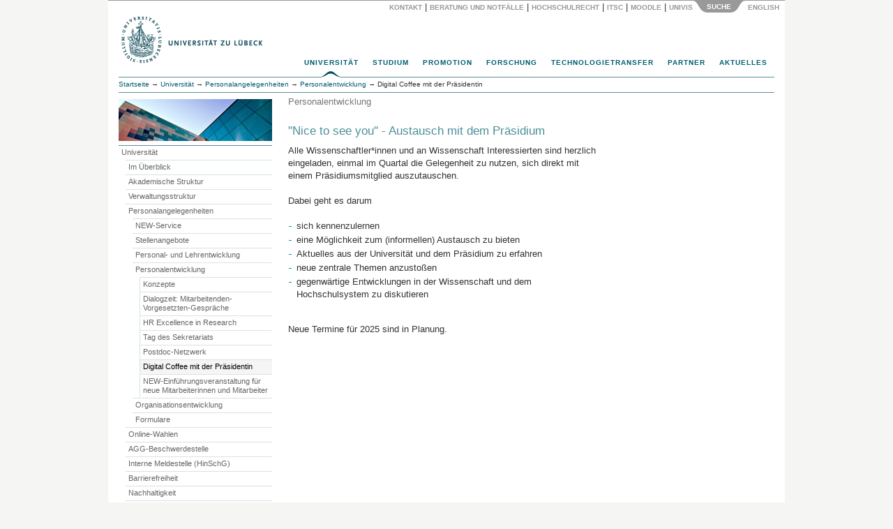

--- FILE ---
content_type: text/css
request_url: https://www.uni-luebeck.de/fileadmin/site/css/scrollable_responsiv.css?1507116194
body_size: 8261
content:

/*
  root element for the scrollable.
  when scrolling occurs this element stays still.
*/
.scrollable {

  /* required settings */
  position:relative;
  overflow:hidden;
  width: 940px;
  height:320px;

  /* custom decorations */
  border:none;
}

/*
  root element for scrollable items. Must be absolutely positioned
  and it should have a extremely large width to accomodate scrollable items.
  it's enough that you set the width and height for the root element and
  not for this element.
*/
.scrollable .items {
  /* this cannot be too large */
  width:20000em;
  position:absolute;
  clear:both;
}

.items .slide {
  float:left;
  width:940px;
}

.items .slide .left {
  position:relative;
  top:0px;
  left:0px;
  width:460px;
  height:320px;
  background-color:#f3f5f2;
  overflow:hidden;
}

.items .slide .right {
  position:relative;
  top:-320px;
  left:480px;
  width:460px;
  height:320px;
  overflow:hidden;
}

.items .slide {
  overflow:hidden;
}

.items .slide h2 {
  padding:20px 20px 0px 10px;
  font-size:32px;
  font-weight:normal;
  color:#368ca2; /*#0096af;*/
  font-family:Myriad Pro,Tahoma,Arial,Helvetica,sans-sarif;
  line-height:28px;
}

.items .slide h3 {
  padding-left: 10px; 
  color:#368ca2;
  font-family: Myriad Pro, Tahoma, Arial, Helvetica, sans-serif; 
  font-weight: normal;
  font-size: 17px;
}
.items .slide p{
  /*padding:10px 20px 20px 10px;*/
  padding:10px 20px 0px 10px;
  color:#888;
  font-size:16px;
  font-family:Myriad Pro,Tahoma,Arial,Helvetica,sans-sarif;
  line-height:20px;
}


/* single scrollable item */
.scrollable > img {
  float:left;
  margin:20px 5px 20px 21px;
  background-color:#fff;
  padding:2px;
  border:1px solid #ccc;
  width:100px;
  height:75px;
  
  -moz-border-radius:4px;
  -webkit-border-radius:4px;
}

/* active item */
.scrollable .active {
  border:2px solid #000;
  position:relative;
  cursor:default;
}

.scrollable h2 {
  margin-top: 0;
}


/* position and dimensions of the navigator */
.navi {
  margin-left:15px;
  width:400px;
  height:20px;
  border:none;
  position:absolute;
  top:295px;
  left:10px;
}


/* items inside navigator */
.navi a {
  width:8px;
  height:8px;
  float:left;
  margin:3px;
  background:url(../img/navigator.png) 0 0 no-repeat;
  display:block;
  font-size:1px;
  border:none;
}

/* mouseover state */
.navi a:hover {
  background-position:0 -8px;      
}

/* active state (current page state) */
.navi a.active {
  background-position:0 -16px;
  border:none;
}



/* this makes it possible to add next button beside scrollable */
.scrollable {
 /* float:left;  */
}

/* prev, next, prevPage and nextPage buttons */
a.browse {
  background:url(../img/bt_rect_hori_large.png) no-repeat;
  display:block;
  width:40px;
  height:40px;
  float:left;
  margin:40px 10px;
  cursor:pointer;
  font-size:1px;
  position:absolute;
  top:100px;
}

/* right */
a.right {
  background-position: 0 -40px;
  clear:right;
  margin-right: 0px;
  /*left:925px;*/
  left:455px;
}
a.right:hover   { background-position:-40px -40px; }
a.right:active   { background-position:-80px -40px; }


/* left */
a.left{
  margin-left: 0px;
  left:-15px;
  }
a.left:hover    { background-position:-40px 0; }
a.left:active    { background-position:-80px 0; }

/* up */
a.up:hover      { background-position:-40px 0; }
a.up:active      { background-position:-80px 0; }

/* down */
a.down         { background-position: 0 -40px; }
a.down:hover      { background-position:-40px -40px; }
a.down:active    { background-position:-80px -40px; }


/* disabled navigational button */
a.disabled {
  visibility:hidden !important;    
}   







/* Extra Small Devices, .visible-xs-* */
/* -----------------------------------*/
@media (max-width: 767px) {

	/*
	  root element for the scrollable.
	  when scrolling occurs this element stays still.
	*/
	.scrollable {

	  /* required settings */
	  position:relative;
	  left: -15px;
	  overflow:hidden;
	  width: 100vw;
	  height:420px;

	  /* custom decorations */
	  border:none;
	}

	/*
	  root element for scrollable items. Must be absolutely positioned
	  and it should have a extremely large width to accomodate scrollable items.
	  it's enough that you set the width and height for the root element and
	  not for this element.
	*/
	.scrollable .items {
	  /* this cannot be too large */
	  width:20000em;
	  position:absolute;
	  clear:both;
	}

	.items .slide {
	  float:left;
	  width:100vw;
	}

	.items .slide .left {
	  position:relative;
	  top:180px;
	  left:0px;
	  width:100vw;
	  height:270px;
	  background-color:#f3f5f2;
	  overflow:hidden;
	}

	.items .slide .right {
	  position:relative;
	  top:-270px;
	  left:0;
	  width:100vw;
	  height:180px;
	  overflow:hidden;
	}
	
	.items .slide .right img {
		width: 100%;
		height: auto;
		position: absolute;
		top:-20%;
	}

	.items .slide {
	  overflow:hidden;
	}

	.items .slide h2 {
	  padding:10px 15px 0px 15px;
	  font-size:14px;
	  font-weight:normal;
	  color:#368ca2; /*#0096af;*/
	  font-family:Tahoma,Arial,Helvetica,sans-serif;
	  line-height:18px;
	}

	.items .slide h3 {
	  padding-left: 15px;
	  padding-right: 15px;
	  color:#368ca2;
	  font-family: Tahoma,Arial,Helvetica,sans-serif;
	  font-weight: normal;
	  font-size: 12px;
    line-height:16px !important;
    hyphens: auto;
	  -webkit-hyphens: auto;
	}
  
  .items .slide h3 br {
    display: none;
  }
  
  .items .slide h3 a::after {
    content: "  |  ";
  }
  
  .items .slide h3 a:last-child::after {
    content: "";
  }

	.items .slide p{
	  /*padding:10px 20px 20px 10px;*/
	  padding:10px 30px 0px 15px;
	  color:#888;
	  font-size:12px;
	  font-family: Tahoma,Arial,Helvetica,sans-serif;
	  line-height:16px !important;
	  font-weight: normal;
	  hyphens: auto;
	  -webkit-hyphens: auto;
	}


	/* single scrollable item */
	.scrollable > img {
	  float:left;
	  margin:20px 5px 20px 21px;
	  background-color:#fff;
	  padding:2px;
	  border:1px solid #ccc;
	  width:100px;
	  height:75px;
	  
	  -moz-border-radius:4px;
	  -webkit-border-radius:4px;
	}

	/* active item */
	.scrollable .active {
	  border:2px solid #000;
	  position:relative;
	  cursor:default;
	}

	.scrollable h2 {
	  margin-top: 0;
	}


	/* position and dimensions of the navigator */
	.navi {
	  left: 50vw;
	  margin-left: -70px;
	  width:140px;
	  height:20px;
	  border:none;
	  position:absolute;
	  top:10px;
	  display: block;
	  text-align: center;
	}


	/* items inside navigator */
	.navi a {
	  width:8px;
	  height:8px;
	  float:left;
	  margin:3px;
	  background:url(../img/navigator.png) 0 0 no-repeat;
	  display:block;
	  font-size:1px;
	  border:none;
	}

	/* mouseover state */
	.navi a:hover {
	  background-position:0 -8px;      
	}

	/* active state (current page state) */
	.navi a.active {
	  background-position:0 -16px;
	  border:none;
	}



	/* this makes it possible to add next button beside scrollable */
	.scrollable {
	 /* float:left;  */
	}

	/* prev, next, prevPage and nextPage buttons */
	a.browse {
	  background:url(../img/bt_rect_hori_large.png) no-repeat;
	  display:block;
	  width:40px;
	  height:40px;
	  float:left;
	  margin:40px 10px;
	  cursor:pointer;
	  font-size:1px;
	  position:absolute;
	  top:60px;
	}

	/* right */
	a.right {
	  background-position: 0 -40px;
	  clear:right;
	  margin-right: 10px;
	  /*left:925px;*/
	  right: 0px;
	  left: auto;
	}
	a.right:hover   { background-position:-40px -40px; }
	a.right:active   { background-position:-80px -40px; }


	/* left */
	a.left{
	  margin-left: 10px;
	  left:0px;
	  }
	a.left:hover    { background-position:-40px 0; }
	a.left:active    { background-position:-80px 0; }

	/* up */
	a.up:hover      { background-position:-40px 0; }
	a.up:active      { background-position:-80px 0; }

	/* down */
	a.down         { background-position: 0 -40px; }
	a.down:hover      { background-position:-40px -40px; }
	a.down:active    { background-position:-80px -40px; }


	/* disabled navigational button */
	a.disabled {
	  visibility:hidden !important;    
	}

}

/* Small Devices, .visible-sm-* */
/* -----------------------------*/
@media (min-width: 768px) and (max-width: 991px) {

#No4 .scrollable{
  overflow: hidden;
  max-width: 100% !important;
  width: 100% !important;
}

#No4 a.browse {
	z-index: 10000;
}




--- FILE ---
content_type: text/css
request_url: https://www.uni-luebeck.de/fileadmin/site/css/irfaq_faq_studiengaenge.css?1501680105
body_size: 1432
content:
.tx-irfaq-pi1 ul.tx-irfaq-questions-list { margin-bottom: 75px; }

.tx-irfaq-pi1 ul li a p { 
  margin: 0px; 
  display: inline; 
  font-weight: regular; 
}

.tx-irfaq-pi1 dd p {
  background-color:#F5F6F3;
  margin:10px 0px 5px 10px;
  padding:5px 10px 10px 10px;
}

.tx-irfaq-pi1 ul li a { 
  color: #537e89;
  text-decoration: none; 
}

.tx-irfaq-pi1 ul li a:hover, .tx-irfaq-pi1 ul li a:visited { 
  color: #0096af; 
  text-decoration: underline; 
}

.tx-irfaq-pi1 .tx-irfaq-answer { margin-bottom: 10px; }

.tx-irfaq-pi1 .tx-irfaq-answer h4 p { 
  margin: 0px; 
  display: inline; 
  font-weight: regular; 
}

.tx-irfaq-pi1 dt p { 
  font-weight: regular; 
  margin: 0px; 
  display: inline;
}

.tx-irfaq-pi1 dd { margin-left: 0px; }
/*.tx-irfaq-pi1 dd p { margin-top: 0px;  }*/

.tx-irfaq-pi1 .additional-info { 
  /*border-top: 2px solid #0000e6; */
  margin-bottom: 0px; 
}

.tx-irfaq-pi1 .irfaq-related-faq,
.tx-irfaq-pi1 .irfaq-related-links { 
  padding-top: 0px; 
  padding-bottom:0px; 
  margin-top: 5px;  
}

.tx-irfaq-cleaner { clear: left; height: 1px; }

.tx-irfaq-dynheader { 
  cursor: pointer;   
  margin-top:10px; 
  margin-bottom:5px;
}

.tx-irfaq-dynans-hidden { display: none; }
.tx-irfaq-dynans-visible { display: inline; }

.tx-irfaq-dynheader .bodytext {
  color: #537e89;
}
.tx-irfaq-dynheader .bodytext:hover {
  color: #0096af; 
}


--- FILE ---
content_type: text/css
request_url: https://www.uni-luebeck.de/fileadmin/site/css/screen/rte.css
body_size: 242
content:
/**
 * styles for RTE
 */

   p.highlightBox {
       background-color: #e8e7e1; padding: 10px;
  }

/*    .note {  }*/
    p.important {   color:#900; }
/*    .warning {  }*/

p.blue {
  color:#004656;
}

table.zeilenlinien{}

--- FILE ---
content_type: application/javascript
request_url: https://www.uni-luebeck.de/fileadmin/site/lib/jquery/scrollable.js?1507111208
body_size: 10394
content:
/**
 * @license
 * jQuery Tools @VERSION Scrollable - New wave UI design
 *
 * NO COPYRIGHTS OR LICENSES. DO WHAT YOU LIKE.
 *
 * http://flowplayer.org/tools/scrollable.html
 *
 * Since: March 2008
 * Date: @DATE
 */
(function($) {

  // static constructs
  $.tools = $.tools || {version: '@VERSION'};
  
  $.tools.scrollable = {
    
    conf: {  
      activeClass: 'active',
      circular: false,
      clonedClass: 'cloned',
      disabledClass: 'disabled',
      easing: 'swing',
      initialIndex: 0,
      item: '> *',
      items: '.items',
      keyboard: true,
      mousewheel: false,
      next: '.next',   
      prev: '.prev',
      size: 1,
      speed: 400,
      vertical: false,
      touch: true,
      wheelSpeed: 0
    }
  };
          
  // get hidden element's width or height even though it's hidden
  function dim(el, key) {
    var v = parseInt(el.css(key), 10);
    if (v) { return v; }
    var s = el[0].currentStyle;
    return s && s.width && parseInt(s.width, 10);  
  }

  function find(root, query) {
    var el = $(query);
    return el.length < 2 ? el : root.parent().find(query);
  }
  
  var current;    
  
  // constructor
  function Scrollable(root, conf) {   
    
    // current instance
    var self = this,
       fire = root.add(self),
       itemWrap = root.children(),
       index = 0,
       vertical = conf.vertical;
        
    if (!current) { current = self; }
    if (itemWrap.length > 1) { itemWrap = $(conf.items, root); }
    
    
    // in this version circular not supported when size > 1
    if (conf.size > 1) { conf.circular = false; }
    
    // methods
    $.extend(self, {
        
      getConf: function() {
        return conf;  
      },      
      
      getIndex: function() {
        return index;  
      },

      getSize: function() {
        return self.getItems().size();  
      },

      getNaviButtons: function() {
        return prev.add(next);  
      },
      
      getRoot: function() {
        return root;  
      },
      
      getItemWrap: function() {
        return itemWrap;  
      },
      
      getItems: function() {
        return itemWrap.find(conf.item).not("." + conf.clonedClass);  
      },
              
      move: function(offset, time) {
        return self.seekTo(index + offset, time);
      },
      
      next: function(time) {
        return self.move(conf.size, time);  
      },
      
      prev: function(time) {
        return self.move(-conf.size, time);  
      },
      
      begin: function(time) {
        return self.seekTo(0, time);  
      },
      
      end: function(time) {
        return self.seekTo(self.getSize() -1, time);  
      },  
      
      focus: function() {
        current = self;
        return self;
      },
      
      addItem: function(item) {
        item = $(item);
        
        if (!conf.circular)  {
          itemWrap.append(item);
          next.removeClass("disabled");
          
        } else {
          itemWrap.children().last().before(item);
          itemWrap.children().first().replaceWith(item.clone().addClass(conf.clonedClass));             
        }
        
        fire.trigger("onAddItem", [item]);
        return self;
      },
      
      
      /* all seeking functions depend on this */    
      seekTo: function(i, time, fn) {  
        
        // ensure numeric index
        if (!i.jquery) { i *= 1; }
        
        // avoid seeking from end clone to the beginning
        if (conf.circular && i === 0 && index == -1 && time !== 0) { return self; }
        
        // check that index is sane        
        if (!conf.circular && i < 0 || i > self.getSize() || i < -1) { return self; }
        
        var item = i;
      
        if (i.jquery) {
          i = self.getItems().index(i);  
          
        } else {
          item = self.getItems().eq(i);
        }  
        
        // onBeforeSeek
        var e = $.Event("onBeforeSeek");
        if (!fn) {
          fire.trigger(e, [i, time]);        
          if (e.isDefaultPrevented() || !item.length) { return self; }      
        }  
  
        var props = vertical ? {top: -item.position().top} : {left: -item.position().left};  
        
        index = i;
        current = self;  
        if (time === undefined) { time = conf.speed; }   
        
        itemWrap.animate(props, time, conf.easing, fn || function() {
          fire.trigger("onSeek", [i]);    
        });   
        
        return self;
      }          
      
    });
        
    // callbacks  
    $.each(['onBeforeSeek', 'onSeek', 'onAddItem'], function(i, name) {
        
      // configuration
      if ($.isFunction(conf[name])) {
        $(self).on(name, conf[name]);
      }
      
      self[name] = function(fn) {
        if (fn) { $(self).on(name, fn); }
        return self;
      };
    });  
    
    // circular loop
    if (conf.circular) {
      
      var cloned1 = self.getItems().slice(-1).clone().prependTo(itemWrap),
         cloned2 = self.getItems().eq(1).clone().appendTo(itemWrap);

      cloned1.add(cloned2).addClass(conf.clonedClass);
      
      self.onBeforeSeek(function(e, i, time) {
        
        if (e.isDefaultPrevented()) { return; }
        
        /*
          1. animate to the clone without event triggering
          2. seek to correct position with 0 speed
        */
        if (i == -1) {
          self.seekTo(cloned1, time, function()  {
            self.end(0);    
          });          
          return e.preventDefault();
          
        } else if (i == self.getSize()) {
          self.seekTo(cloned2, time, function()  {
            self.begin(0);    
          });  
        }
        
      });

      // seek over the cloned item

      // if the scrollable is hidden the calculations for seekTo position
      // will be incorrect (eg, if the scrollable is inside an overlay).
      // ensure the elements are shown, calculate the correct position,
      // then re-hide the elements. This must be done synchronously to
      // prevent the hidden elements being shown to the user.

      // See: https://github.com/jquerytools/jquerytools/issues#issue/87

      var hidden_parents = root.parents().add(root).filter(function () {
        if ($(this).css('display') === 'none') {
          return true;
        }
      });
      if (hidden_parents.length) {
        hidden_parents.show();
        self.seekTo(0, 0, function() {});
        hidden_parents.hide();
      }
      else {
        self.seekTo(0, 0, function() {});
      }

    }
    
    // next/prev buttons
    var prev = find(root, conf.prev).click(function(e) { e.stopPropagation(); self.prev(); }),
       next = find(root, conf.next).click(function(e) { e.stopPropagation(); self.next(); });
    
    if (!conf.circular) {
      self.onBeforeSeek(function(e, i) {
        setTimeout(function() {
          if (!e.isDefaultPrevented()) {
            prev.toggleClass(conf.disabledClass, i <= 0);
            next.toggleClass(conf.disabledClass, i >= self.getSize() -1);
          }
        }, 1);
      });
      
      if (!conf.initialIndex) {
        prev.addClass(conf.disabledClass);  
      }      
    }
      
    if (self.getSize() < 2) {
      prev.add(next).addClass(conf.disabledClass);  
    }
      
    // mousewheel support
    if (conf.mousewheel && $.fn.mousewheel) {
      root.mousewheel(function(e, delta)  {
        if (conf.mousewheel) {
          self.move(delta < 0 ? 1 : -1, conf.wheelSpeed || 50);
          return false;
        }
      });      
    }
    
    // touch event
    if (conf.touch) {
      var touch = {};
      
      itemWrap[0].ontouchstart = function(e) {
        var t = e.touches[0];
        touch.x = t.clientX;
        touch.y = t.clientY;
      };
      
      itemWrap[0].ontouchmove = function(e) {
        
        // only deal with one finger
        if (e.touches.length == 1 && !itemWrap.is(":animated")) {      
          var t = e.touches[0],
             deltaX = touch.x - t.clientX,
             deltaY = touch.y - t.clientY;
             /* patch von US um vertikales scrolling bei touch zu ermoeglichen */
             absX = Math.abs(deltaX), // added
             absY = Math.abs(deltaY); // added
          
             // Only consider the event when the delta in the
             // desired axis is greater than the one in the other.
             if(vertical && absY > absX || !vertical && absX > absY){ // added
               e.preventDefault(); //Only prevent default event for horizontal scroll
               self[vertical && deltaY > 0 || !vertical && deltaX > 0 ? 'next' : 'prev']();
             }
        }
      };
    }
    
    if (conf.keyboard)  {
      
      $(document).on("keydown.scrollable", function(evt) {

        // skip certain conditions
        if (!conf.keyboard || evt.altKey || evt.ctrlKey || evt.metaKey || $(evt.target).is(":input")) {
          return;
        }
        
        // does this instance have focus?
        if (conf.keyboard != 'static' && current != self) { return; }
          
        var key = evt.keyCode;
      
        if (vertical && (key == 38 || key == 40)) {
          self.move(key == 38 ? -1 : 1);
          return evt.preventDefault();
        }
        
        if (!vertical && (key == 37 || key == 39)) {          
          self.move(key == 37 ? -1 : 1);
          return evt.preventDefault();
        }    
        
      });  
    }
    
    // initial index
    if (conf.initialIndex) {
      self.seekTo(conf.initialIndex, 0, function() {});
    }
  }

    
  // jQuery plugin implementation
  $.fn.scrollable = function(conf) {
      
    // already constructed --> return API
    var el = this.data("scrollable");
    if (el) { return el; }     

    conf = $.extend({}, $.tools.scrollable.conf, conf);
    
    this.each(function() {      
      el = new Scrollable($(this), conf);
      $(this).data("scrollable", el);  
    });
    
    return conf.api ? el: this;
    
  };
      
  
})(jQuery);
